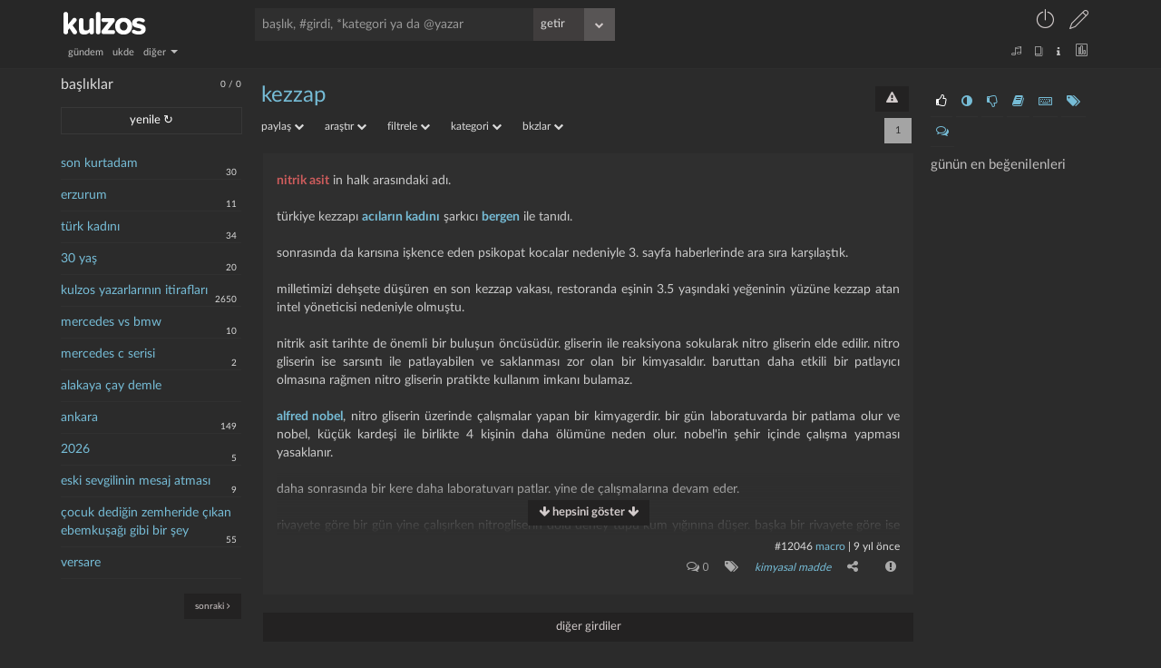

--- FILE ---
content_type: text/html; charset=UTF-8
request_url: https://kulzos.com/right.php
body_size: 502
content:

<aside class="right">

    <div class="right-inside">

        <div id="omdb" class="omdb" style="margin-top:20px; margin-bottom: 20px;"></div>

        <div id="right-page">

			
                <ul class="right-icons">

                    <li><a class="b_section_one" href="#" title="günün en beğenilenleri"><i

                                    class="fa fa-thumbs-o-up fa-sm"></i></a></li>

                    <li><a class="b_section_two" href="#" title="günün en garipsenenleri"><i

                                    class="fa fa-adjust fa-sm"></i></a></li>
                    <li><a class="b_section_three" href="#" title="günün en beğenilmeyenleri"><i

                                    class="fa fa-thumbs-o-down fa-sm"></i></a></li>

                    <li><a class="b_section_four" href="#" title="günün sonra okunacakları"><i

                                    class="fa fa-book fa-sm"></i></a></li>

                    <li><a class="b_section_five" href="#" title="günün en çok girdi girenleri"><i

                                    class="fa fa-keyboard-o fa-sm"></i></a></li>

                    <li><a class="b_section_six" href="#" title="günün en çok başlık açanları"><i

                                    class="fa fa-tags fa-sm"></i></a></li>

                    <li><a class="b_section_seven" href="#" title="günün en son yorumları"><i

                                    class="fa fa-comments-o fa-sm"></i></a></li>

                </ul>

                <div class="section_one">

                    <h2>günün en beğenilenleri</h2>

                    <ul>

						
                    </ul>

                </div>

                <div class="section_two" style="display: none;">

                    <h2>günün en garipsenenleri</h2>

                    <ul>

						
                    </ul>

                </div>

                <div class="section_three" style="display: none;">

                    <h2>günün en beğenilmeyenleri</h2>

                    <ul>

						
                    </ul>

                </div>


                <div class="section_four" style="display: none;">

                    <h2>günün sonra okunacakları</h2>

                    <ul>

						
                    </ul>
                </div>

                <div class="section_five" style="display: none;">

                    <h2>günün en çok girdi girenleri</h2>

                    <ul>

						
                    </ul>

                </div>

                <div class="section_six" style="display: none;">

                    <h2>günün en çok başlık açanları</h2>

                    <ul>

						
                    </ul>

                </div>

                <div class="section_seven" style="display: none;">

                    <h2 style="margin-left: 0%;">günün son yorumları</h2>

                    <ul>

						<li><a href="/entry/297555/yorum" eid="297555">Erzurum</a><span class="baslikbilgi">laz ziya</span></li><li><a href="/entry/297543/yorum" eid="297543">kulzos yazarlarının ..</a><span class="baslikbilgi">maraz1</span></li><li><a href="/entry/297544/yorum" eid="297544">Ankara</a><span class="baslikbilgi">maraz1</span></li><li><a href="/entry/297540/yorum" eid="297540">çocuk dediğin zemher..</a><span class="baslikbilgi">morgase</span></li><li><a href="/entry/297540/yorum" eid="297540">çocuk dediğin zemher..</a><span class="baslikbilgi">Keltox </span></li><li><a href="/entry/297530/yorum" eid="297530">Venezuela</a><span class="baslikbilgi">your hopes are ..</span></li><li><a href="/entry/297491/yorum" eid="297491">kurt dumanlı havayı ..</a><span class="baslikbilgi">maraz1</span></li><li><a href="/entry/297462/yorum" eid="297462">larden loughness</a><span class="baslikbilgi">laz ziya</span></li><li><a href="/entry/297462/yorum" eid="297462">larden loughness</a><span class="baslikbilgi">larden loughness</span></li><li><a href="/entry/297458/yorum" eid="297458">larden loughness</a><span class="baslikbilgi">larden loughness</span></li>
                    </ul>

                </div>

			
        </div>

        <div class="clear"></div>

    </div>

</aside>